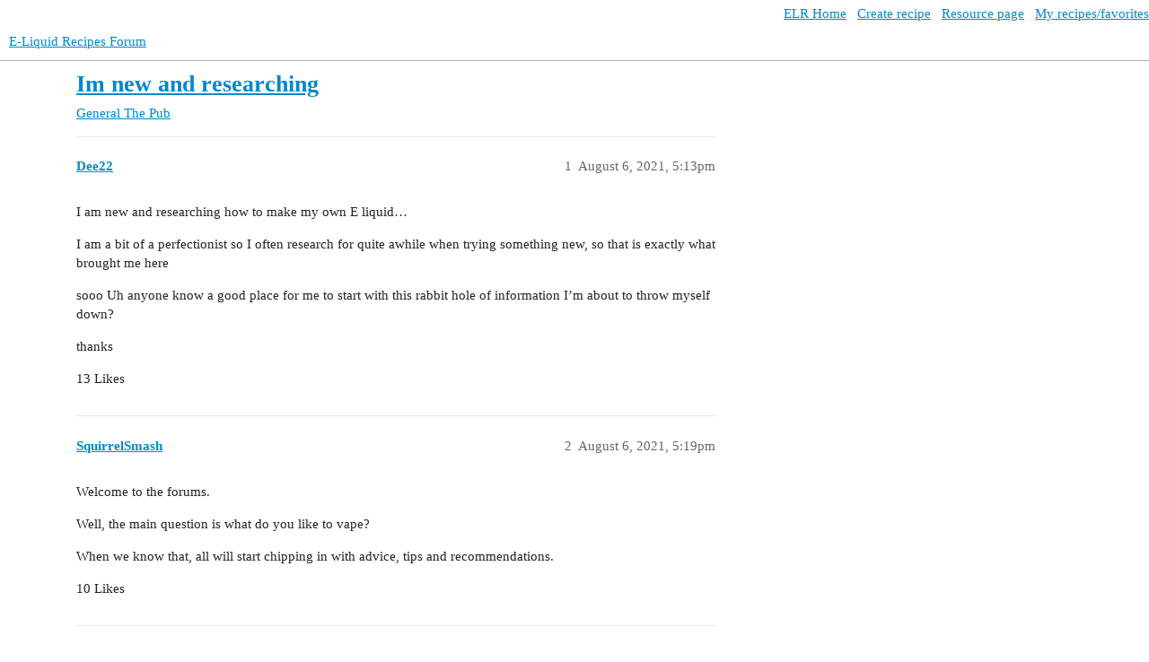

--- FILE ---
content_type: text/html; charset=utf-8
request_url: https://forum.e-liquid-recipes.com/t/im-new-and-researching/259908
body_size: 6686
content:
<!DOCTYPE html>
<html lang="en">
  <head>
    <meta charset="utf-8">
    <title>Im new and researching - The Pub - E-Liquid Recipes Forum</title>
    <meta name="description" content="I am new and researching how to make my own E liquid… 
I am a bit of a perfectionist so I often research for quite awhile when trying something new, so that is exactly what brought me here 
sooo Uh anyone know a good pla&amp;hellip;">
    <meta name="generator" content="Discourse 3.3.0.beta1-dev - https://github.com/discourse/discourse version 3cc73cfd1ed1f9054db4097c151a16db1537198d">
<link rel="icon" type="image/png" href="https://forum.e-liquid-recipes.com/uploads/default/optimized/3X/7/6/769d5a76cdb12c69e48795b014038e3658537995_2_32x32.ico">
<link rel="apple-touch-icon" type="image/png" href="https://forum.e-liquid-recipes.com/uploads/default/optimized/3X/6/1/61b054555df724457a90f47ee0eba550960ec0d3_2_180x180.png">
<meta name="theme-color" media="all" content="#ffffff">

<meta name="viewport" content="width=device-width, initial-scale=1.0, minimum-scale=1.0, user-scalable=yes, viewport-fit=cover">
<link rel="canonical" href="https://forum.e-liquid-recipes.com/t/im-new-and-researching/259908" />

<link rel="search" type="application/opensearchdescription+xml" href="https://forum.e-liquid-recipes.com/opensearch.xml" title="E-Liquid Recipes Forum Search">

    <link href="/stylesheets/color_definitions_base__5_9966cd489f36400901c1ba74bce23b4f35b4019f.css?__ws=forum.e-liquid-recipes.com" media="all" rel="stylesheet" class="light-scheme"/>

  <link href="/stylesheets/desktop_accce0bca8e2f240c26192f918bf331fee368a3a.css?__ws=forum.e-liquid-recipes.com" media="all" rel="stylesheet" data-target="desktop"  />



  <link href="/stylesheets/checklist_accce0bca8e2f240c26192f918bf331fee368a3a.css?__ws=forum.e-liquid-recipes.com" media="all" rel="stylesheet" data-target="checklist"  />
  <link href="/stylesheets/discourse-details_accce0bca8e2f240c26192f918bf331fee368a3a.css?__ws=forum.e-liquid-recipes.com" media="all" rel="stylesheet" data-target="discourse-details"  />
  <link href="/stylesheets/discourse-lazy-videos_accce0bca8e2f240c26192f918bf331fee368a3a.css?__ws=forum.e-liquid-recipes.com" media="all" rel="stylesheet" data-target="discourse-lazy-videos"  />
  <link href="/stylesheets/discourse-local-dates_accce0bca8e2f240c26192f918bf331fee368a3a.css?__ws=forum.e-liquid-recipes.com" media="all" rel="stylesheet" data-target="discourse-local-dates"  />
  <link href="/stylesheets/discourse-narrative-bot_accce0bca8e2f240c26192f918bf331fee368a3a.css?__ws=forum.e-liquid-recipes.com" media="all" rel="stylesheet" data-target="discourse-narrative-bot"  />
  <link href="/stylesheets/discourse-presence_accce0bca8e2f240c26192f918bf331fee368a3a.css?__ws=forum.e-liquid-recipes.com" media="all" rel="stylesheet" data-target="discourse-presence"  />
  <link href="/stylesheets/docker_manager_accce0bca8e2f240c26192f918bf331fee368a3a.css?__ws=forum.e-liquid-recipes.com" media="all" rel="stylesheet" data-target="docker_manager"  />
  <link href="/stylesheets/footnote_accce0bca8e2f240c26192f918bf331fee368a3a.css?__ws=forum.e-liquid-recipes.com" media="all" rel="stylesheet" data-target="footnote"  />
  <link href="/stylesheets/poll_accce0bca8e2f240c26192f918bf331fee368a3a.css?__ws=forum.e-liquid-recipes.com" media="all" rel="stylesheet" data-target="poll"  />
  <link href="/stylesheets/retort_accce0bca8e2f240c26192f918bf331fee368a3a.css?__ws=forum.e-liquid-recipes.com" media="all" rel="stylesheet" data-target="retort"  />
  <link href="/stylesheets/spoiler-alert_accce0bca8e2f240c26192f918bf331fee368a3a.css?__ws=forum.e-liquid-recipes.com" media="all" rel="stylesheet" data-target="spoiler-alert"  />
  <link href="/stylesheets/poll_desktop_accce0bca8e2f240c26192f918bf331fee368a3a.css?__ws=forum.e-liquid-recipes.com" media="all" rel="stylesheet" data-target="poll_desktop"  />

  <link href="/stylesheets/desktop_theme_3_a3c86c78cf2e33eac71794b4f22d3ddf15dd35a2.css?__ws=forum.e-liquid-recipes.com" media="all" rel="stylesheet" data-target="desktop_theme" data-theme-id="3" data-theme-name="elr"/>
<link href="/stylesheets/desktop_theme_5_16e2698f522a367616d15ae85095e5de325bf83e.css?__ws=forum.e-liquid-recipes.com" media="all" rel="stylesheet" data-target="desktop_theme" data-theme-id="5" data-theme-name="light theme"/>

    












<link rel="preload" href="/theme-javascripts/c536d6ee79bb248bc0757678339bfc36b9eb4ef6.js?__ws=forum.e-liquid-recipes.com" as="script">
<script defer="" src="/theme-javascripts/c536d6ee79bb248bc0757678339bfc36b9eb4ef6.js?__ws=forum.e-liquid-recipes.com" data-theme-id="3"></script>

    <meta id="data-ga-universal-analytics" data-tracking-code="UA-20295061-3" data-json="{&quot;cookieDomain&quot;:&quot;forum.e-liquid-recipes.com&quot;}" data-auto-link-domains="">

  <link rel="preload" href="/assets/google-universal-analytics-v3-08add7ec997ab472fcd9f821d32ff7caf4b8b9a5de2ec18ca723a040be07a098.js" as="script" data-discourse-entrypoint="google-universal-analytics-v3">
<script defer src="/assets/google-universal-analytics-v3-08add7ec997ab472fcd9f821d32ff7caf4b8b9a5de2ec18ca723a040be07a098.js" data-discourse-entrypoint="google-universal-analytics-v3"></script>


        <link rel="alternate nofollow" type="application/rss+xml" title="RSS feed of &#39;Im new and researching&#39;" href="https://forum.e-liquid-recipes.com/t/im-new-and-researching/259908.rss" />
    <meta property="og:site_name" content="E-Liquid Recipes Forum" />
<meta property="og:type" content="website" />
<meta name="twitter:card" content="summary" />
<meta name="twitter:image" content="https://forum.e-liquid-recipes.com/uploads/default/original/3X/8/9/89c5a027c45192ecb8997dc59665c984b3b08f54.png" />
<meta property="og:image" content="https://forum.e-liquid-recipes.com/uploads/default/original/3X/8/9/89c5a027c45192ecb8997dc59665c984b3b08f54.png" />
<meta property="og:url" content="https://forum.e-liquid-recipes.com/t/im-new-and-researching/259908" />
<meta name="twitter:url" content="https://forum.e-liquid-recipes.com/t/im-new-and-researching/259908" />
<meta property="og:title" content="Im new and researching" />
<meta name="twitter:title" content="Im new and researching" />
<meta property="og:description" content="I am new and researching how to make my own E liquid…  I am a bit of a perfectionist so I often research for quite awhile when trying something new, so that is exactly what brought me here  sooo Uh anyone know a good place for me to start with this rabbit hole of information I’m about to throw myself down?  thanks" />
<meta name="twitter:description" content="I am new and researching how to make my own E liquid…  I am a bit of a perfectionist so I often research for quite awhile when trying something new, so that is exactly what brought me here  sooo Uh anyone know a good place for me to start with this rabbit hole of information I’m about to throw myself down?  thanks" />
<meta property="og:article:section" content="General" />
<meta property="og:article:section:color" content="283890" />
<meta property="og:article:section" content="The Pub" />
<meta property="og:article:section:color" content="231F20" />
<meta name="twitter:label1" value="Reading time" />
<meta name="twitter:data1" value="2 mins 🕑" />
<meta name="twitter:label2" value="Likes" />
<meta name="twitter:data2" value="127 ❤" />
<meta property="article:published_time" content="2021-08-06T17:13:49+00:00" />
<meta property="og:ignore_canonical" content="true" />


    
  </head>
  <body class="crawler ">
    <div id="top-navbar" class="container" style="padding:5px 0 0 5px;text-align:right">
    <a target="_blank" href="http://e-liquid-recipes.com/"><i class="fa fa-home"></i> ELR Home</a> &nbsp;
    <a target="_blank" href="http://e-liquid-recipes.com/create"><i class="fa fa-pencil"></i> Create recipe</a>  &nbsp;
    <a target="_blank" href="http://e-liquid-recipes.com/resources"><i class="fa fa-gift"></i> Resource page</a> &nbsp;
    <a target="_blank" href="http://e-liquid-recipes.com/mine"><i class="fa fa-user"></i> My recipes/favorites</a>
</div>
    <header>
  <a href="/">
    E-Liquid Recipes Forum
  </a>
</header>

    <div id="main-outlet" class="wrap" role="main">
        <div id="topic-title">
    <h1>
      <a href="/t/im-new-and-researching/259908">Im new and researching</a>
    </h1>

      <div class="topic-category" itemscope itemtype="http://schema.org/BreadcrumbList">
          <span itemprop="itemListElement" itemscope itemtype="http://schema.org/ListItem">
            <a href="/c/general/pub/21" class="badge-wrapper bullet" itemprop="item">
              <span class='badge-category-bg' style='background-color: #283890'></span>
              <span class='badge-category clear-badge'>
                <span class='category-name' itemprop='name'>General</span>
              </span>
            </a>
            <meta itemprop="position" content="1" />
          </span>
          <span itemprop="itemListElement" itemscope itemtype="http://schema.org/ListItem">
            <a href="/c/general/pub/21" class="badge-wrapper bullet" itemprop="item">
              <span class='badge-category-bg' style='background-color: #231F20'></span>
              <span class='badge-category clear-badge'>
                <span class='category-name' itemprop='name'>The Pub</span>
              </span>
            </a>
            <meta itemprop="position" content="2" />
          </span>
      </div>

  </div>

  

    <div itemscope itemtype='http://schema.org/DiscussionForumPosting'>
      <meta itemprop='headline' content='Im new and researching'>
      <link itemprop='url' href='https://forum.e-liquid-recipes.com/t/im-new-and-researching/259908'>
      <meta itemprop='datePublished' content='2021-08-06T17:13:49Z'>
        <meta itemprop='articleSection' content='The Pub'>
      <meta itemprop='keywords' content=''>
      <div itemprop='publisher' itemscope itemtype="http://schema.org/Organization">
        <meta itemprop='name' content='E-Liquid Recipes Forum'>
          <div itemprop='logo' itemscope itemtype="http://schema.org/ImageObject">
            <meta itemprop='url' content='https://forum.e-liquid-recipes.com/uploads/default/original/3X/2/8/281fc77ceef2678c5870f9d86387beed524b5198.png'>
          </div>
      </div>


          <div id='post_1'  class='topic-body crawler-post'>
            <div class='crawler-post-meta'>
              <span class="creator" itemprop="author" itemscope itemtype="http://schema.org/Person">
                <a itemprop="url" href='https://forum.e-liquid-recipes.com/u/Dee22'><span itemprop='name'>Dee22</span></a>
                
              </span>

                <link itemprop="mainEntityOfPage" href="https://forum.e-liquid-recipes.com/t/im-new-and-researching/259908">


              <span class="crawler-post-infos">
                  <time  datetime='2021-08-06T17:13:49Z' class='post-time'>
                    August 6, 2021,  5:13pm
                  </time>
                  <meta itemprop='dateModified' content='2021-08-06T17:13:49Z'>
              <span itemprop='position'>1</span>
              </span>
            </div>
            <div class='post' itemprop='text'>
              <p>I am new and researching how to make my own E liquid…</p>
<p>I am a bit of a perfectionist so I often research for quite awhile when trying something new, so that is exactly what brought me here</p>
<p>sooo Uh anyone know a good place for me to start with this rabbit hole of information I’m about to throw myself down?</p>
<p>thanks</p>
            </div>

            <div itemprop="interactionStatistic" itemscope itemtype="http://schema.org/InteractionCounter">
              <meta itemprop="interactionType" content="http://schema.org/LikeAction"/>
              <meta itemprop="userInteractionCount" content="13" />
              <span class='post-likes'>13 Likes</span>
            </div>

            <div itemprop="interactionStatistic" itemscope itemtype="http://schema.org/InteractionCounter">
                <meta itemprop="interactionType" content="http://schema.org/CommentAction"/>
                <meta itemprop="userInteractionCount" content="0" />
              </div>

          </div>
          <div id='post_2' itemprop='comment' itemscope itemtype='http://schema.org/Comment' class='topic-body crawler-post'>
            <div class='crawler-post-meta'>
              <span class="creator" itemprop="author" itemscope itemtype="http://schema.org/Person">
                <a itemprop="url" href='https://forum.e-liquid-recipes.com/u/SquirrelSmash'><span itemprop='name'>SquirrelSmash</span></a>
                
              </span>



              <span class="crawler-post-infos">
                  <time itemprop='datePublished' datetime='2021-08-06T17:19:21Z' class='post-time'>
                    August 6, 2021,  5:19pm
                  </time>
                  <meta itemprop='dateModified' content='2021-08-06T17:19:21Z'>
              <span itemprop='position'>2</span>
              </span>
            </div>
            <div class='post' itemprop='text'>
              <p>Welcome to the forums.</p>
<p>Well, the main question is what do you like to vape?</p>
<p>When we know that, all will start chipping in with advice, tips and recommendations.</p>
            </div>

            <div itemprop="interactionStatistic" itemscope itemtype="http://schema.org/InteractionCounter">
              <meta itemprop="interactionType" content="http://schema.org/LikeAction"/>
              <meta itemprop="userInteractionCount" content="10" />
              <span class='post-likes'>10 Likes</span>
            </div>

            <div itemprop="interactionStatistic" itemscope itemtype="http://schema.org/InteractionCounter">
                <meta itemprop="interactionType" content="http://schema.org/CommentAction"/>
                <meta itemprop="userInteractionCount" content="1" />
              </div>

          </div>
          <div id='post_3' itemprop='comment' itemscope itemtype='http://schema.org/Comment' class='topic-body crawler-post'>
            <div class='crawler-post-meta'>
              <span class="creator" itemprop="author" itemscope itemtype="http://schema.org/Person">
                <a itemprop="url" href='https://forum.e-liquid-recipes.com/u/JiM210'><span itemprop='name'>JiM210</span></a>
                
              </span>



              <span class="crawler-post-infos">
                  <time itemprop='datePublished' datetime='2021-08-06T17:22:03Z' class='post-time'>
                    August 6, 2021,  5:22pm
                  </time>
                  <meta itemprop='dateModified' content='2021-08-06T17:33:08Z'>
              <span itemprop='position'>3</span>
              </span>
            </div>
            <div class='post' itemprop='text'>
              <p>Welcome <a class="mention" href="/u/dee22">@Dee22</a> , you came to the right place.</p>
<p>You should start reading posts at the beginners corner.</p>
<p>Link to Beginners corner<br>
<a href="https://forum.e-liquid-recipes.com/c/e-liquids/beginners/7">https://forum.e-liquid-recipes.com/c/e-liquids/beginners/7</a></p>
<p>As you read through posts there, you will start finding the good threads offered in the replies.  Read those threads.</p>
<p><a href="https://forum.e-liquid-recipes.com/t/beginners-guide-to-using-the-elr-recipe-calculator/115224">https://forum.e-liquid-recipes.com/t/beginners-guide-to-using-the-elr-recipe-calculator/115224</a></p>
<p><a href="https://forum.e-liquid-recipes.com/t/the-elr-users-guide-to-creating-your-flavor-stash/188210">https://forum.e-liquid-recipes.com/t/the-elr-users-guide-to-creating-your-flavor-stash/188210</a></p>
<p><a href="https://forum.e-liquid-recipes.com/t/video-overview-of-diy-for-beginners/215093">https://forum.e-liquid-recipes.com/t/video-overview-of-diy-for-beginners/215093</a></p>
            </div>

            <div itemprop="interactionStatistic" itemscope itemtype="http://schema.org/InteractionCounter">
              <meta itemprop="interactionType" content="http://schema.org/LikeAction"/>
              <meta itemprop="userInteractionCount" content="15" />
              <span class='post-likes'>15 Likes</span>
            </div>

            <div itemprop="interactionStatistic" itemscope itemtype="http://schema.org/InteractionCounter">
                <meta itemprop="interactionType" content="http://schema.org/CommentAction"/>
                <meta itemprop="userInteractionCount" content="0" />
              </div>

          </div>
          <div id='post_4' itemprop='comment' itemscope itemtype='http://schema.org/Comment' class='topic-body crawler-post'>
            <div class='crawler-post-meta'>
              <span class="creator" itemprop="author" itemscope itemtype="http://schema.org/Person">
                <a itemprop="url" href='https://forum.e-liquid-recipes.com/u/Dee22'><span itemprop='name'>Dee22</span></a>
                
              </span>



              <span class="crawler-post-infos">
                  <time itemprop='datePublished' datetime='2021-08-06T17:28:35Z' class='post-time'>
                    August 6, 2021,  5:28pm
                  </time>
                  <meta itemprop='dateModified' content='2021-08-06T17:28:35Z'>
              <span itemprop='position'>4</span>
              </span>
            </div>
            <div class='post' itemprop='text'>
              <p>I love fruit flavours that are on the tart side, like a sour watermelon</p>
<p>I also really light anything mint or menthol</p>
<p>I dislike most custard or dessert flavours and prefer not to have anything that has a lingering sweetness in the mouth</p>
            </div>

            <div itemprop="interactionStatistic" itemscope itemtype="http://schema.org/InteractionCounter">
              <meta itemprop="interactionType" content="http://schema.org/LikeAction"/>
              <meta itemprop="userInteractionCount" content="8" />
              <span class='post-likes'>8 Likes</span>
            </div>

            <div itemprop="interactionStatistic" itemscope itemtype="http://schema.org/InteractionCounter">
                <meta itemprop="interactionType" content="http://schema.org/CommentAction"/>
                <meta itemprop="userInteractionCount" content="0" />
              </div>

          </div>
          <div id='post_5' itemprop='comment' itemscope itemtype='http://schema.org/Comment' class='topic-body crawler-post'>
            <div class='crawler-post-meta'>
              <span class="creator" itemprop="author" itemscope itemtype="http://schema.org/Person">
                <a itemprop="url" href='https://forum.e-liquid-recipes.com/u/Lostmarbles'><span itemprop='name'>Lostmarbles</span></a>
                
              </span>



              <span class="crawler-post-infos">
                  <time itemprop='datePublished' datetime='2021-08-06T17:40:59Z' class='post-time'>
                    August 6, 2021,  5:40pm
                  </time>
                  <meta itemprop='dateModified' content='2021-08-06T17:40:59Z'>
              <span itemprop='position'>5</span>
              </span>
            </div>
            <div class='post' itemprop='text'>
              <p>Welcome <a class="mention" href="/u/dee22">@Dee22</a>.  I would suggest you follow <a class="mention" href="/u/jim210">@jim210</a>’s advice unless you want to go through the very frustrating (and possibly expensive) journey of “hit and miss”.  There’s some real talented mixers here that have done a lot of the groundwork for us already.  Of course you might have a natural talent for mixing.  Who knows?  In any case, I hope you have fun with it.</p>
            </div>

            <div itemprop="interactionStatistic" itemscope itemtype="http://schema.org/InteractionCounter">
              <meta itemprop="interactionType" content="http://schema.org/LikeAction"/>
              <meta itemprop="userInteractionCount" content="15" />
              <span class='post-likes'>15 Likes</span>
            </div>

            <div itemprop="interactionStatistic" itemscope itemtype="http://schema.org/InteractionCounter">
                <meta itemprop="interactionType" content="http://schema.org/CommentAction"/>
                <meta itemprop="userInteractionCount" content="0" />
              </div>

          </div>
          <div id='post_6' itemprop='comment' itemscope itemtype='http://schema.org/Comment' class='topic-body crawler-post'>
            <div class='crawler-post-meta'>
              <span class="creator" itemprop="author" itemscope itemtype="http://schema.org/Person">
                <a itemprop="url" href='https://forum.e-liquid-recipes.com/u/SessionDrummer'><span itemprop='name'>SessionDrummer</span></a>
                
              </span>


                <link itemprop="image" href="https://forum.e-liquid-recipes.com/uploads/default/original/3X/7/1/71d24a139866104df1e87f669b0076a14512b3e0.png">

              <span class="crawler-post-infos">
                  <time itemprop='datePublished' datetime='2021-08-06T20:54:03Z' class='post-time'>
                    August 6, 2021,  8:54pm
                  </time>
                  <meta itemprop='dateModified' content='2021-08-06T20:54:03Z'>
              <span itemprop='position'>6</span>
              </span>
            </div>
            <div class='post' itemprop='text'>
              <p>Welcome to ELR <a class="mention" href="/u/dee22">@Dee22</a> and<div class="lightbox-wrapper"><a class="lightbox" href="https://forum.e-liquid-recipes.com/uploads/default/original/3X/7/1/71d24a139866104df1e87f669b0076a14512b3e0.png" data-download-href="https://forum.e-liquid-recipes.com/uploads/default/71d24a139866104df1e87f669b0076a14512b3e0" title="Snap 2021-08-06 at 16.52.59"><img src="https://forum.e-liquid-recipes.com/uploads/default/optimized/3X/7/1/71d24a139866104df1e87f669b0076a14512b3e0_2_690x345.png" alt="Snap 2021-08-06 at 16.52.59" data-base62-sha1="geUuOCwdQamdPKvM3wp44ti1YqI" width="690" height="345" srcset="https://forum.e-liquid-recipes.com/uploads/default/optimized/3X/7/1/71d24a139866104df1e87f669b0076a14512b3e0_2_690x345.png, https://forum.e-liquid-recipes.com/uploads/default/optimized/3X/7/1/71d24a139866104df1e87f669b0076a14512b3e0_2_1035x517.png 1.5x, https://forum.e-liquid-recipes.com/uploads/default/optimized/3X/7/1/71d24a139866104df1e87f669b0076a14512b3e0_2_1380x690.png 2x" data-small-upload="https://forum.e-liquid-recipes.com/uploads/default/optimized/3X/7/1/71d24a139866104df1e87f669b0076a14512b3e0_2_10x10.png"><div class="meta">
<svg class="fa d-icon d-icon-far-image svg-icon" aria-hidden="true"><use xlink:href="#far-image"></use></svg><span class="filename">Snap 2021-08-06 at 16.52.59</span><span class="informations">1571×786 36.8 KB</span><svg class="fa d-icon d-icon-discourse-expand svg-icon" aria-hidden="true"><use xlink:href="#discourse-expand"></use></svg>
</div></a></div><br>
thanks a lot for asking the right question.</p>
<p><a href="https://e-liquid-recipes.com/guide" class="onebox" target="_blank" rel="noopener">https://e-liquid-recipes.com/guide</a></p>
<aside class="onebox allowlistedgeneric" data-onebox-src="https://e-liquid-recipes.com/resources">
  <header class="source">
      <img src="https://e-liquid-recipes.com/favicon.ico" class="site-icon" width="16" height="16">

      <a href="https://e-liquid-recipes.com/resources" target="_blank" rel="noopener">ELR | e-Liquid Recipes</a>
  </header>

  <article class="onebox-body">
    <img src="https://e-liquid-recipes.com/img/elr.png" class="thumbnail onebox-avatar" width="500" height="500">

<h3><a href="https://e-liquid-recipes.com/resources" target="_blank" rel="noopener">:: Resources
      e-Liquid Calculator</a></h3>



  </article>

  <div class="onebox-metadata">
    
    
  </div>

  <div style="clear: both"></div>
</aside>

<p><a href="https://e-liquid-recipes.com/master-mixers-tips-and-tricks" class="onebox" target="_blank" rel="noopener">https://e-liquid-recipes.com/master-mixers-tips-and-tricks</a></p>
            </div>

            <div itemprop="interactionStatistic" itemscope itemtype="http://schema.org/InteractionCounter">
              <meta itemprop="interactionType" content="http://schema.org/LikeAction"/>
              <meta itemprop="userInteractionCount" content="7" />
              <span class='post-likes'>7 Likes</span>
            </div>

            <div itemprop="interactionStatistic" itemscope itemtype="http://schema.org/InteractionCounter">
                <meta itemprop="interactionType" content="http://schema.org/CommentAction"/>
                <meta itemprop="userInteractionCount" content="0" />
              </div>

          </div>
          <div id='post_7' itemprop='comment' itemscope itemtype='http://schema.org/Comment' class='topic-body crawler-post'>
            <div class='crawler-post-meta'>
              <span class="creator" itemprop="author" itemscope itemtype="http://schema.org/Person">
                <a itemprop="url" href='https://forum.e-liquid-recipes.com/u/Brotherbob'><span itemprop='name'>Brotherbob</span></a>
                
              </span>



              <span class="crawler-post-infos">
                  <time itemprop='datePublished' datetime='2021-08-07T03:03:01Z' class='post-time'>
                    August 7, 2021,  3:03am
                  </time>
                  <meta itemprop='dateModified' content='2021-08-07T03:03:01Z'>
              <span itemprop='position'>7</span>
              </span>
            </div>
            <div class='post' itemprop='text'>
              <p>Welcome and glad you joined.</p>
            </div>

            <div itemprop="interactionStatistic" itemscope itemtype="http://schema.org/InteractionCounter">
              <meta itemprop="interactionType" content="http://schema.org/LikeAction"/>
              <meta itemprop="userInteractionCount" content="8" />
              <span class='post-likes'>8 Likes</span>
            </div>

            <div itemprop="interactionStatistic" itemscope itemtype="http://schema.org/InteractionCounter">
                <meta itemprop="interactionType" content="http://schema.org/CommentAction"/>
                <meta itemprop="userInteractionCount" content="0" />
              </div>

          </div>
          <div id='post_8' itemprop='comment' itemscope itemtype='http://schema.org/Comment' class='topic-body crawler-post'>
            <div class='crawler-post-meta'>
              <span class="creator" itemprop="author" itemscope itemtype="http://schema.org/Person">
                <a itemprop="url" href='https://forum.e-liquid-recipes.com/u/Dan_the_Man'><span itemprop='name'>Dan_the_Man</span></a>
                
              </span>



              <span class="crawler-post-infos">
                  <time itemprop='datePublished' datetime='2021-08-07T03:47:35Z' class='post-time'>
                    August 7, 2021,  3:47am
                  </time>
                  <meta itemprop='dateModified' content='2021-08-07T03:47:35Z'>
              <span itemprop='position'>8</span>
              </span>
            </div>
            <div class='post' itemprop='text'>
              <p>Welcome to ELR</p>
            </div>

            <div itemprop="interactionStatistic" itemscope itemtype="http://schema.org/InteractionCounter">
              <meta itemprop="interactionType" content="http://schema.org/LikeAction"/>
              <meta itemprop="userInteractionCount" content="8" />
              <span class='post-likes'>8 Likes</span>
            </div>

            <div itemprop="interactionStatistic" itemscope itemtype="http://schema.org/InteractionCounter">
                <meta itemprop="interactionType" content="http://schema.org/CommentAction"/>
                <meta itemprop="userInteractionCount" content="0" />
              </div>

          </div>
          <div id='post_9' itemprop='comment' itemscope itemtype='http://schema.org/Comment' class='topic-body crawler-post'>
            <div class='crawler-post-meta'>
              <span class="creator" itemprop="author" itemscope itemtype="http://schema.org/Person">
                <a itemprop="url" href='https://forum.e-liquid-recipes.com/u/fidalgo_vapes'><span itemprop='name'>fidalgo_vapes</span></a>
                
              </span>



              <span class="crawler-post-infos">
                  <time itemprop='datePublished' datetime='2021-08-07T06:35:43Z' class='post-time'>
                    August 7, 2021,  6:35am
                  </time>
                  <meta itemprop='dateModified' content='2021-08-07T06:35:43Z'>
              <span itemprop='position'>9</span>
              </span>
            </div>
            <div class='post' itemprop='text'>
              <p>Welcome to Elr forum…We always suggest reading , reading and more reading the answers are here …There are some good YT channels to watch as  well , take a look at some of the recipes here tonsee how others use the flavors …Test your flavors and take notes , font over complicate your recipes start with pairing 3 to 5 flavors …</p>
            </div>

            <div itemprop="interactionStatistic" itemscope itemtype="http://schema.org/InteractionCounter">
              <meta itemprop="interactionType" content="http://schema.org/LikeAction"/>
              <meta itemprop="userInteractionCount" content="8" />
              <span class='post-likes'>8 Likes</span>
            </div>

            <div itemprop="interactionStatistic" itemscope itemtype="http://schema.org/InteractionCounter">
                <meta itemprop="interactionType" content="http://schema.org/CommentAction"/>
                <meta itemprop="userInteractionCount" content="0" />
              </div>

          </div>
          <div id='post_10' itemprop='comment' itemscope itemtype='http://schema.org/Comment' class='topic-body crawler-post'>
            <div class='crawler-post-meta'>
              <span class="creator" itemprop="author" itemscope itemtype="http://schema.org/Person">
                <a itemprop="url" href='https://forum.e-liquid-recipes.com/u/Cary1'><span itemprop='name'>Cary1</span></a>
                
              </span>



              <span class="crawler-post-infos">
                  <time itemprop='datePublished' datetime='2021-08-07T22:43:28Z' class='post-time'>
                    August 7, 2021, 10:43pm
                  </time>
                  <meta itemprop='dateModified' content='2021-08-07T22:43:28Z'>
              <span itemprop='position'>10</span>
              </span>
            </div>
            <div class='post' itemprop='text'>
              <p><a class="mention" href="/u/dee22">@Dee22</a> Welcome to the forum.  There is so much info on here, it can seem a bit overwhelming.  You’ve gotten some very good suggestions.  When I joined I read, read and then read some more.  But while reading, I also started participating.  Gotta say, this has been a fun and informative community with some fantastic people who are very helpful.  Hope you enjoy the journey and mix some juices that tickle your vape palette in the best of ways.  <img src="https://forum.e-liquid-recipes.com/images/emoji/apple/slightly_smiling_face.png?v=10" title=":slightly_smiling_face:" class="emoji" alt=":slightly_smiling_face:"></p>
            </div>

            <div itemprop="interactionStatistic" itemscope itemtype="http://schema.org/InteractionCounter">
              <meta itemprop="interactionType" content="http://schema.org/LikeAction"/>
              <meta itemprop="userInteractionCount" content="11" />
              <span class='post-likes'>11 Likes</span>
            </div>

            <div itemprop="interactionStatistic" itemscope itemtype="http://schema.org/InteractionCounter">
                <meta itemprop="interactionType" content="http://schema.org/CommentAction"/>
                <meta itemprop="userInteractionCount" content="0" />
              </div>

          </div>
          <div id='post_11' itemprop='comment' itemscope itemtype='http://schema.org/Comment' class='topic-body crawler-post'>
            <div class='crawler-post-meta'>
              <span class="creator" itemprop="author" itemscope itemtype="http://schema.org/Person">
                <a itemprop="url" href='https://forum.e-liquid-recipes.com/u/Chef_Johnny'><span itemprop='name'>Chef_Johnny</span></a>
                
              </span>



              <span class="crawler-post-infos">
                  <time itemprop='datePublished' datetime='2021-08-08T01:01:38Z' class='post-time'>
                    August 8, 2021,  1:01am
                  </time>
                  <meta itemprop='dateModified' content='2021-08-08T01:01:38Z'>
              <span itemprop='position'>11</span>
              </span>
            </div>
            <div class='post' itemprop='text'>
              <p>Like others have said, read a lot.<br>
Also take notes. If you find things that are compelling or informative that you might find yourself thinking, “where was it that I read that one thing?”, copy and paste to your own files so you have them for reference.<br>
When it comes time for you to start ordering flavors and equipment etc, try to do it with some sort of plan.<br>
I think as far as recipes go, I wish I hadn’t wasted so much time thinking I could take four flavors and combine them like I do with real food, and that it would just work. I started having my first real successes when I found recipes on here that had numerous great comments, from mixers who have been at it for a while, and ordering the flavors for that recipe.<br>
Also try to get an idea what flavors you like. I saw above that you like fruits like strawberry watermelon. Usually people like that eventually expand to dabbling with dragonfruit, kiwi, pineapple, blue razz, lemon, lime, etc. Do you want them to taste like candy? Or more like the actual fruit?<br>
I have hundreds of hours reading, mixing, watching hardware reviews, reviewing flavor notes, and reading forums, and I consider myself pretty new.<br>
But I’ve managed to acheive or borrow about 20 recipes I love, and have now reached a point where when its time to mix, its because Im running out of one of my go-to flavors and I need to replace them.<br>
Okay cut to the chase.<br>
Learn this site and how to navigate it.<br>
Learn the acronyms, folks on here love to use the acronyms. There’s a list of them somewhere on here. Search the forums for recipes you think you might like.<br>
Buy bottles.<br>
Buy a scale.<br>
Start simple.</p>
            </div>

            <div itemprop="interactionStatistic" itemscope itemtype="http://schema.org/InteractionCounter">
              <meta itemprop="interactionType" content="http://schema.org/LikeAction"/>
              <meta itemprop="userInteractionCount" content="9" />
              <span class='post-likes'>9 Likes</span>
            </div>

            <div itemprop="interactionStatistic" itemscope itemtype="http://schema.org/InteractionCounter">
                <meta itemprop="interactionType" content="http://schema.org/CommentAction"/>
                <meta itemprop="userInteractionCount" content="0" />
              </div>

          </div>
          <div id='post_12' itemprop='comment' itemscope itemtype='http://schema.org/Comment' class='topic-body crawler-post'>
            <div class='crawler-post-meta'>
              <span class="creator" itemprop="author" itemscope itemtype="http://schema.org/Person">
                <a itemprop="url" href='https://forum.e-liquid-recipes.com/u/muth'><span itemprop='name'>muth</span></a>
                
              </span>



              <span class="crawler-post-infos">
                  <time itemprop='datePublished' datetime='2021-08-08T02:16:36Z' class='post-time'>
                    August 8, 2021,  2:16am
                  </time>
                  <meta itemprop='dateModified' content='2021-08-08T02:16:36Z'>
              <span itemprop='position'>12</span>
              </span>
            </div>
            <div class='post' itemprop='text'>
              <p>I can advise by the process of elimination…Don’t do what I did, skip homework and start throwing flavors together nilly willy hoping for a miracle. Lol, I nearly threw in the towel after about 10 months thinking I just didn’t have the talent. No, I thought I could take shortcuts and skip my homework.</p>
            </div>

            <div itemprop="interactionStatistic" itemscope itemtype="http://schema.org/InteractionCounter">
              <meta itemprop="interactionType" content="http://schema.org/LikeAction"/>
              <meta itemprop="userInteractionCount" content="9" />
              <span class='post-likes'>9 Likes</span>
            </div>

            <div itemprop="interactionStatistic" itemscope itemtype="http://schema.org/InteractionCounter">
                <meta itemprop="interactionType" content="http://schema.org/CommentAction"/>
                <meta itemprop="userInteractionCount" content="0" />
              </div>

          </div>
          <div id='post_13' itemprop='comment' itemscope itemtype='http://schema.org/Comment' class='topic-body crawler-post'>
            <div class='crawler-post-meta'>
              <span class="creator" itemprop="author" itemscope itemtype="http://schema.org/Person">
                <a itemprop="url" href='https://forum.e-liquid-recipes.com/u/parodas'><span itemprop='name'>parodas</span></a>
                
              </span>



              <span class="crawler-post-infos">
                  <time itemprop='datePublished' datetime='2021-08-08T17:13:23Z' class='post-time'>
                    August 8, 2021,  5:13pm
                  </time>
                  <meta itemprop='dateModified' content='2021-08-08T17:13:23Z'>
              <span itemprop='position'>13</span>
              </span>
            </div>
            <div class='post' itemprop='text'>
              <p>I agree with Squirrel. We have to narrow down your likes and dislikes to have a better approach on the perfect recipe for you to start. For instance: are you a dessert vaper o you prefer fruits or beverages? What kind of commercial e-liquids do you use to vape? Have in mind that commercial eliquids use larger amounts of flavorings and sweeteners so once you start DIY’ing you will start to notice this and you will be preparing tour own eliquids with lower flavoring percentages and a more complex structure which you will enjoy more. Let’s say that once you go DIY it’s harder to go back to commercial eliquids because they are overwhelming. If you need I have a lot of recipes and tips that I can share with you.</p>
            </div>

            <div itemprop="interactionStatistic" itemscope itemtype="http://schema.org/InteractionCounter">
              <meta itemprop="interactionType" content="http://schema.org/LikeAction"/>
              <meta itemprop="userInteractionCount" content="6" />
              <span class='post-likes'>6 Likes</span>
            </div>

            <div itemprop="interactionStatistic" itemscope itemtype="http://schema.org/InteractionCounter">
                <meta itemprop="interactionType" content="http://schema.org/CommentAction"/>
                <meta itemprop="userInteractionCount" content="0" />
              </div>

          </div>
    </div>


  




    </div>
    <footer class="container wrap">
  <nav class='crawler-nav'>
    <ul>
      <li itemscope itemtype='http://schema.org/SiteNavigationElement'>
        <span itemprop='name'>
          <a href='/' itemprop="url">Home </a>
        </span>
      </li>
      <li itemscope itemtype='http://schema.org/SiteNavigationElement'>
        <span itemprop='name'>
          <a href='/categories' itemprop="url">Categories </a>
        </span>
      </li>
      <li itemscope itemtype='http://schema.org/SiteNavigationElement'>
        <span itemprop='name'>
          <a href='/guidelines' itemprop="url">FAQ/Guidelines </a>
        </span>
      </li>
        <li itemscope itemtype='http://schema.org/SiteNavigationElement'>
          <span itemprop='name'>
            <a href='/tos' itemprop="url">Terms of Service </a>
          </span>
        </li>
        <li itemscope itemtype='http://schema.org/SiteNavigationElement'>
          <span itemprop='name'>
            <a href='/privacy' itemprop="url">Privacy Policy </a>
          </span>
        </li>
    </ul>
  </nav>
  <p class='powered-by-link'>Powered by <a href="https://www.discourse.org">Discourse</a>, best viewed with JavaScript enabled</p>
</footer>

    
    
  </body>
  
</html>
